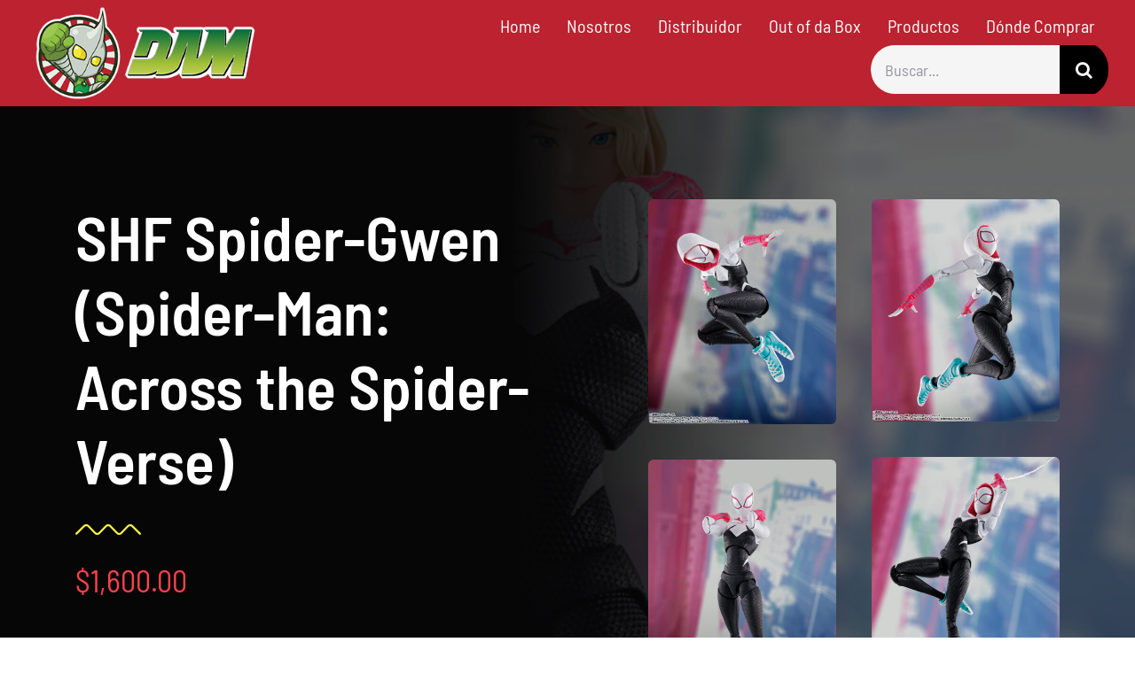

--- FILE ---
content_type: text/html; charset=UTF-8
request_url: https://animexico-online.com/producto/shf-spider-gwen-spider-man-across-the-spider-verse/
body_size: 13963
content:
<!DOCTYPE html><html class="avada-html-layout-wide avada-html-header-position-top avada-is-100-percent-template" lang="es" prefix="og: http://ogp.me/ns# fb: http://ogp.me/ns/fb#"><head><meta http-equiv="X-UA-Compatible" content="IE=edge" /><meta http-equiv="Content-Type" content="text/html; charset=utf-8"/><meta name="viewport" content="width=device-width, initial-scale=1" /><meta name='robots' content='index, follow, max-image-preview:large, max-snippet:-1, max-video-preview:-1' /> <style>img:is([sizes="auto" i], [sizes^="auto," i]) { contain-intrinsic-size: 3000px 1500px }</style> <!-- This site is optimized with the Yoast SEO plugin v26.5 - https://yoast.com/wordpress/plugins/seo/ --><title>SHF Spider-Gwen (Spider-Man: Across the Spider-Verse) - Animéxico</title><link rel="canonical" href="https://animexico-online.com/producto/shf-spider-gwen-spider-man-across-the-spider-verse/" /><meta property="og:locale" content="es_ES" /><meta property="og:type" content="article" /><meta property="og:title" content="SHF Spider-Gwen (Spider-Man: Across the Spider-Verse) - Animéxico" /><meta property="og:description" content="JAN CODE: 45-73102-63988-2 Estimado de llegada: Final Junio 2023 Tamaño aprox.: 15 cm" /><meta property="og:url" content="https://animexico-online.com/producto/shf-spider-gwen-spider-man-across-the-spider-verse/" /><meta property="og:site_name" content="Animéxico" /><meta property="article:modified_time" content="2024-03-02T01:04:26+00:00" /><meta property="og:image" content="https://animexico-online.com/wp-content/uploads/2024/03/08_Spider-Verse-Gwen.jpg" /><meta property="og:image:width" content="800" /><meta property="og:image:height" content="1200" /><meta property="og:image:type" content="image/jpeg" /><meta name="twitter:card" content="summary_large_image" /> <script type="application/ld+json" class="yoast-schema-graph">{"@context":"https://schema.org","@graph":[{"@type":"WebPage","@id":"https://animexico-online.com/producto/shf-spider-gwen-spider-man-across-the-spider-verse/","url":"https://animexico-online.com/producto/shf-spider-gwen-spider-man-across-the-spider-verse/","name":"SHF Spider-Gwen (Spider-Man: Across the Spider-Verse) - Animéxico","isPartOf":{"@id":"https://animexico-online.com/#website"},"primaryImageOfPage":{"@id":"https://animexico-online.com/producto/shf-spider-gwen-spider-man-across-the-spider-verse/#primaryimage"},"image":{"@id":"https://animexico-online.com/producto/shf-spider-gwen-spider-man-across-the-spider-verse/#primaryimage"},"thumbnailUrl":"https://animexico-online.com/wp-content/uploads/2024/03/08_Spider-Verse-Gwen.jpg","datePublished":"2024-03-02T00:55:58+00:00","dateModified":"2024-03-02T01:04:26+00:00","breadcrumb":{"@id":"https://animexico-online.com/producto/shf-spider-gwen-spider-man-across-the-spider-verse/#breadcrumb"},"inLanguage":"es","potentialAction":[{"@type":"ReadAction","target":["https://animexico-online.com/producto/shf-spider-gwen-spider-man-across-the-spider-verse/"]}]},{"@type":"ImageObject","inLanguage":"es","@id":"https://animexico-online.com/producto/shf-spider-gwen-spider-man-across-the-spider-verse/#primaryimage","url":"https://animexico-online.com/wp-content/uploads/2024/03/08_Spider-Verse-Gwen.jpg","contentUrl":"https://animexico-online.com/wp-content/uploads/2024/03/08_Spider-Verse-Gwen.jpg","width":800,"height":1200},{"@type":"BreadcrumbList","@id":"https://animexico-online.com/producto/shf-spider-gwen-spider-man-across-the-spider-verse/#breadcrumb","itemListElement":[{"@type":"ListItem","position":1,"name":"Portada","item":"https://animexico-online.com/"},{"@type":"ListItem","position":2,"name":"Nuestros Productos","item":"https://animexico-online.com/shop/"},{"@type":"ListItem","position":3,"name":"SHF Spider-Gwen (Spider-Man: Across the Spider-Verse)"}]},{"@type":"WebSite","@id":"https://animexico-online.com/#website","url":"https://animexico-online.com/","name":"Animéxico","description":"","potentialAction":[{"@type":"SearchAction","target":{"@type":"EntryPoint","urlTemplate":"https://animexico-online.com/?s={search_term_string}"},"query-input":{"@type":"PropertyValueSpecification","valueRequired":true,"valueName":"search_term_string"}}],"inLanguage":"es"}]}</script> <!-- / Yoast SEO plugin. --><link rel='dns-prefetch' href='//www.googletagmanager.com' /><link rel="alternate" type="application/rss+xml" title="Animéxico &raquo; Feed" href="https://animexico-online.com/feed/" /><link rel="alternate" type="application/rss+xml" title="Animéxico &raquo; Feed de los comentarios" href="https://animexico-online.com/comments/feed/" /><link rel="shortcut icon" href="https://animexico-online.com/wp-content/uploads/2024/02/64.jpg" type="image/x-icon" /> <!-- Apple Touch Icon --><link rel="apple-touch-icon" sizes="180x180" href="https://animexico-online.com/wp-content/uploads/2024/02/180.jpg"> <!-- Android Icon --><link rel="icon" sizes="192x192" href="https://animexico-online.com/wp-content/uploads/2024/02/192.jpg"> <!-- MS Edge Icon --><meta name="msapplication-TileImage" content="https://animexico-online.com/wp-content/uploads/2024/02/270.jpg"><meta name="description" content="¡Spider-Gwen, la heroína de &quot;Spider-Man: Across the Spider-Verse&quot;, se une a S.H.Figuarts! Una excelente representación del personaje con numerosos accesorios que permiten un gran número de poses dinámicas. El juego incluye cuatro pares de manos opcionales, dos cabezas opcionales, pieza del cuello opcional, capucha opcional, Tres tipos de telarañas (larga, mediana, corta) y base Tamashii"/><meta property="og:locale" content="es_ES"/><meta property="og:type" content="article"/><meta property="og:site_name" content="Animéxico"/><meta property="og:title" content="SHF Spider-Gwen (Spider-Man: Across the Spider-Verse) - Animéxico"/><meta property="og:description" content="¡Spider-Gwen, la heroína de &quot;Spider-Man: Across the Spider-Verse&quot;, se une a S.H.Figuarts! Una excelente representación del personaje con numerosos accesorios que permiten un gran número de poses dinámicas. El juego incluye cuatro pares de manos opcionales, dos cabezas opcionales, pieza del cuello opcional, capucha opcional, Tres tipos de telarañas (larga, mediana, corta) y base Tamashii"/><meta property="og:url" content="https://animexico-online.com/producto/shf-spider-gwen-spider-man-across-the-spider-verse/"/><meta property="article:modified_time" content="2024-03-02T01:04:26-06:00"/><meta property="og:image" content="https://animexico-online.com/wp-content/uploads/2024/03/08_Spider-Verse-Gwen.jpg"/><meta property="og:image:width" content="800"/><meta property="og:image:height" content="1200"/><meta property="og:image:type" content="image/jpeg"/><link rel='stylesheet' id='photoswipe-css' href='https://animexico-online.com/wp-content/plugins/woocommerce/assets/css/photoswipe/photoswipe.min.css?ver=10.3.6' type='text/css' media='all' /><link rel='stylesheet' id='photoswipe-default-skin-css' href='https://animexico-online.com/wp-content/plugins/woocommerce/assets/css/photoswipe/default-skin/default-skin.min.css?ver=10.3.6' type='text/css' media='all' /> <style id='woocommerce-inline-inline-css' type='text/css'> .woocommerce form .form-row .required { visibility: visible; } </style><link rel='stylesheet' id='brands-styles-css' href='https://animexico-online.com/wp-content/plugins/woocommerce/assets/css/brands-styles.min.css?ver=10.3.6' type='text/css' media='all' /><link rel='stylesheet' id='child-style-css' href='https://animexico-online.com/wp-content/themes/Avada-Child-Theme/style.css?ver=6.8.3' type='text/css' media='all' /><link rel='stylesheet' id='fusion-dynamic-css-css' href='https://animexico-online.com/wp-content/uploads/fusion-styles/9e9366a305c1b00f0f8b9dbd027641ba.min.css?ver=3.13.3' type='text/css' media='all' /> <script type="text/javascript" src="https://animexico-online.com/wp-includes/js/jquery/jquery.min.js?ver=3.7.1" id="jquery-core-js"></script> <script defer type="text/javascript" src="https://animexico-online.com/wp-content/plugins/woocommerce/assets/js/jquery-blockui/jquery.blockUI.min.js?ver=2.7.0-wc.10.3.6" id="wc-jquery-blockui-js" defer="defer" data-wp-strategy="defer"></script> <script type="text/javascript" id="wc-add-to-cart-js-extra"> /* <![CDATA[ */
var wc_add_to_cart_params = {"ajax_url":"\/wp-admin\/admin-ajax.php","wc_ajax_url":"\/?wc-ajax=%%endpoint%%","i18n_view_cart":"Ver carrito","cart_url":"https:\/\/animexico-online.com\/cart\/","is_cart":"","cart_redirect_after_add":"no"};
/* ]]> */ </script> <script defer type="text/javascript" src="https://animexico-online.com/wp-content/plugins/woocommerce/assets/js/frontend/add-to-cart.min.js?ver=10.3.6" id="wc-add-to-cart-js" defer="defer" data-wp-strategy="defer"></script> <script defer type="text/javascript" src="https://animexico-online.com/wp-content/plugins/woocommerce/assets/js/zoom/jquery.zoom.min.js?ver=1.7.21-wc.10.3.6" id="wc-zoom-js" defer="defer" data-wp-strategy="defer"></script> <script defer type="text/javascript" src="https://animexico-online.com/wp-content/plugins/woocommerce/assets/js/flexslider/jquery.flexslider.min.js?ver=2.7.2-wc.10.3.6" id="wc-flexslider-js" defer="defer" data-wp-strategy="defer"></script> <script defer type="text/javascript" src="https://animexico-online.com/wp-content/plugins/woocommerce/assets/js/photoswipe/photoswipe.min.js?ver=4.1.1-wc.10.3.6" id="wc-photoswipe-js" defer="defer" data-wp-strategy="defer"></script> <script defer type="text/javascript" src="https://animexico-online.com/wp-content/plugins/woocommerce/assets/js/photoswipe/photoswipe-ui-default.min.js?ver=4.1.1-wc.10.3.6" id="wc-photoswipe-ui-default-js" defer="defer" data-wp-strategy="defer"></script> <script type="text/javascript" id="wc-single-product-js-extra"> /* <![CDATA[ */
var wc_single_product_params = {"i18n_required_rating_text":"Por favor elige una puntuaci\u00f3n","i18n_rating_options":["1 de 5 estrellas","2 de 5 estrellas","3 de 5 estrellas","4 de 5 estrellas","5 de 5 estrellas"],"i18n_product_gallery_trigger_text":"Ver galer\u00eda de im\u00e1genes a pantalla completa","review_rating_required":"yes","flexslider":{"rtl":false,"animation":"slide","smoothHeight":true,"directionNav":true,"controlNav":"thumbnails","slideshow":false,"animationSpeed":500,"animationLoop":true,"allowOneSlide":false,"prevText":"<i class=\"awb-icon-angle-left\"><\/i>","nextText":"<i class=\"awb-icon-angle-right\"><\/i>"},"zoom_enabled":"1","zoom_options":[],"photoswipe_enabled":"1","photoswipe_options":{"shareEl":false,"closeOnScroll":false,"history":false,"hideAnimationDuration":0,"showAnimationDuration":0},"flexslider_enabled":"1"};
/* ]]> */ </script> <script defer type="text/javascript" src="https://animexico-online.com/wp-content/plugins/woocommerce/assets/js/frontend/single-product.min.js?ver=10.3.6" id="wc-single-product-js" defer="defer" data-wp-strategy="defer"></script> <script defer type="text/javascript" src="https://animexico-online.com/wp-content/plugins/woocommerce/assets/js/js-cookie/js.cookie.min.js?ver=2.1.4-wc.10.3.6" id="wc-js-cookie-js" defer="defer" data-wp-strategy="defer"></script> <script type="text/javascript" id="woocommerce-js-extra"> /* <![CDATA[ */
var woocommerce_params = {"ajax_url":"\/wp-admin\/admin-ajax.php","wc_ajax_url":"\/?wc-ajax=%%endpoint%%","i18n_password_show":"Mostrar contrase\u00f1a","i18n_password_hide":"Ocultar contrase\u00f1a"};
/* ]]> */ </script> <script defer type="text/javascript" src="https://animexico-online.com/wp-content/plugins/woocommerce/assets/js/frontend/woocommerce.min.js?ver=10.3.6" id="woocommerce-js" defer="defer" data-wp-strategy="defer"></script><link rel="https://api.w.org/" href="https://animexico-online.com/wp-json/" /><link rel="alternate" title="JSON" type="application/json" href="https://animexico-online.com/wp-json/wp/v2/product/6530" /><link rel="EditURI" type="application/rsd+xml" title="RSD" href="https://animexico-online.com/xmlrpc.php?rsd" /><meta name="generator" content="WordPress 6.8.3" /><meta name="generator" content="WooCommerce 10.3.6" /><link rel='shortlink' href='https://animexico-online.com/?p=6530' /><link rel="alternate" title="oEmbed (JSON)" type="application/json+oembed" href="https://animexico-online.com/wp-json/oembed/1.0/embed?url=https%3A%2F%2Fanimexico-online.com%2Fproducto%2Fshf-spider-gwen-spider-man-across-the-spider-verse%2F" /><link rel="alternate" title="oEmbed (XML)" type="text/xml+oembed" href="https://animexico-online.com/wp-json/oembed/1.0/embed?url=https%3A%2F%2Fanimexico-online.com%2Fproducto%2Fshf-spider-gwen-spider-man-across-the-spider-verse%2F&#038;format=xml" /><meta name="generator" content="Site Kit by Google 1.167.0" /><style type="text/css" id="css-fb-visibility">@media screen and (max-width: 800px){.fusion-no-small-visibility{display:none !important;}body .sm-text-align-center{text-align:center !important;}body .sm-text-align-left{text-align:left !important;}body .sm-text-align-right{text-align:right !important;}body .sm-flex-align-center{justify-content:center !important;}body .sm-flex-align-flex-start{justify-content:flex-start !important;}body .sm-flex-align-flex-end{justify-content:flex-end !important;}body .sm-mx-auto{margin-left:auto !important;margin-right:auto !important;}body .sm-ml-auto{margin-left:auto !important;}body .sm-mr-auto{margin-right:auto !important;}body .fusion-absolute-position-small{position:absolute;top:auto;width:100%;}.awb-sticky.awb-sticky-small{ position: sticky; top: var(--awb-sticky-offset,0); }}@media screen and (min-width: 801px) and (max-width: 1024px){.fusion-no-medium-visibility{display:none !important;}body .md-text-align-center{text-align:center !important;}body .md-text-align-left{text-align:left !important;}body .md-text-align-right{text-align:right !important;}body .md-flex-align-center{justify-content:center !important;}body .md-flex-align-flex-start{justify-content:flex-start !important;}body .md-flex-align-flex-end{justify-content:flex-end !important;}body .md-mx-auto{margin-left:auto !important;margin-right:auto !important;}body .md-ml-auto{margin-left:auto !important;}body .md-mr-auto{margin-right:auto !important;}body .fusion-absolute-position-medium{position:absolute;top:auto;width:100%;}.awb-sticky.awb-sticky-medium{ position: sticky; top: var(--awb-sticky-offset,0); }}@media screen and (min-width: 1025px){.fusion-no-large-visibility{display:none !important;}body .lg-text-align-center{text-align:center !important;}body .lg-text-align-left{text-align:left !important;}body .lg-text-align-right{text-align:right !important;}body .lg-flex-align-center{justify-content:center !important;}body .lg-flex-align-flex-start{justify-content:flex-start !important;}body .lg-flex-align-flex-end{justify-content:flex-end !important;}body .lg-mx-auto{margin-left:auto !important;margin-right:auto !important;}body .lg-ml-auto{margin-left:auto !important;}body .lg-mr-auto{margin-right:auto !important;}body .fusion-absolute-position-large{position:absolute;top:auto;width:100%;}.awb-sticky.awb-sticky-large{ position: sticky; top: var(--awb-sticky-offset,0); }}</style> <noscript><style>.woocommerce-product-gallery{ opacity: 1 !important; }</style></noscript><meta name="generator" content="Powered by Slider Revolution 6.6.20 - responsive, Mobile-Friendly Slider Plugin for WordPress with comfortable drag and drop interface." /> <script>function setREVStartSize(e){
 //window.requestAnimationFrame(function() {
 window.RSIW = window.RSIW===undefined ? window.innerWidth : window.RSIW;
 window.RSIH = window.RSIH===undefined ? window.innerHeight : window.RSIH;
 try {
 var pw = document.getElementById(e.c).parentNode.offsetWidth,
 newh;
 pw = pw===0 || isNaN(pw) || (e.l=="fullwidth" || e.layout=="fullwidth") ? window.RSIW : pw;
 e.tabw = e.tabw===undefined ? 0 : parseInt(e.tabw);
 e.thumbw = e.thumbw===undefined ? 0 : parseInt(e.thumbw);
 e.tabh = e.tabh===undefined ? 0 : parseInt(e.tabh);
 e.thumbh = e.thumbh===undefined ? 0 : parseInt(e.thumbh);
 e.tabhide = e.tabhide===undefined ? 0 : parseInt(e.tabhide);
 e.thumbhide = e.thumbhide===undefined ? 0 : parseInt(e.thumbhide);
 e.mh = e.mh===undefined || e.mh=="" || e.mh==="auto" ? 0 : parseInt(e.mh,0);
 if(e.layout==="fullscreen" || e.l==="fullscreen")
 newh = Math.max(e.mh,window.RSIH);
 else{
 e.gw = Array.isArray(e.gw) ? e.gw : [e.gw];
 for (var i in e.rl) if (e.gw[i]===undefined || e.gw[i]===0) e.gw[i] = e.gw[i-1];
 e.gh = e.el===undefined || e.el==="" || (Array.isArray(e.el) && e.el.length==0)? e.gh : e.el;
 e.gh = Array.isArray(e.gh) ? e.gh : [e.gh];
 for (var i in e.rl) if (e.gh[i]===undefined || e.gh[i]===0) e.gh[i] = e.gh[i-1]; 
 var nl = new Array(e.rl.length),
 ix = 0,
 sl;
 e.tabw = e.tabhide>=pw ? 0 : e.tabw;
 e.thumbw = e.thumbhide>=pw ? 0 : e.thumbw;
 e.tabh = e.tabhide>=pw ? 0 : e.tabh;
 e.thumbh = e.thumbhide>=pw ? 0 : e.thumbh;
 for (var i in e.rl) nl[i] = e.rl[i]<window.RSIW ? 0 : e.rl[i];
 sl = nl[0];
 for (var i in nl) if (sl>nl[i] && nl[i]>0) { sl = nl[i]; ix=i;}
 var m = pw>(e.gw[ix]+e.tabw+e.thumbw) ? 1 : (pw-(e.tabw+e.thumbw)) / (e.gw[ix]);
 newh =  (e.gh[ix] * m) + (e.tabh + e.thumbh);
 }
 var el = document.getElementById(e.c);
 if (el!==null && el) el.style.height = newh+"px";
 el = document.getElementById(e.c+"_wrapper");
 if (el!==null && el) {
 el.style.height = newh+"px";
 el.style.display = "block";
 }
 } catch(e){
 console.log("Failure at Presize of Slider:" + e)
 }
 //});
 };</script> <style type="text/css" id="wp-custom-css"> .nf-form-content label {
 font-size: 18px;
 line-height: 20px;
 color: #949494 !important;
 font-weight: 500 !important;
}
.nf-form-content .list-select-wrap .nf-field-element>div, .nf-form-content input:not([type=button]), .nf-form-content textarea {
 background: #f7f7f7;
 border: unset !important;
 border-radius: 25px !important;
 box-shadow: none;
 color: #949494;
 transition: all .5s;
} </style> <script type="text/javascript"> var doc = document.documentElement;
 doc.setAttribute( 'data-useragent', navigator.userAgent ); </script></head><body class="wp-singular product-template-default single single-product postid-6530 wp-theme-Avada wp-child-theme-Avada-Child-Theme theme-Avada woocommerce woocommerce-page woocommerce-no-js fusion-image-hovers fusion-pagination-sizing fusion-button_type-flat fusion-button_span-no fusion-button_gradient-linear avada-image-rollover-circle-no avada-image-rollover-yes avada-image-rollover-direction-fade fusion-body ltr no-tablet-sticky-header no-mobile-sticky-header no-mobile-slidingbar no-mobile-totop fusion-disable-outline fusion-sub-menu-slide mobile-logo-pos-left layout-wide-mode avada-has-boxed-modal-shadow- layout-scroll-offset-full avada-has-zero-margin-offset-top fusion-top-header menu-text-align-center fusion-woo-product-design-clean fusion-woo-shop-page-columns-3 fusion-woo-related-columns-4 fusion-woo-archive-page-columns-3 avada-has-woo-gallery-disabled woo-outofstock-badge-top_bar mobile-menu-design-modern fusion-show-pagination-text fusion-header-layout-v1 avada-responsive avada-footer-fx-none avada-menu-highlight-style-textcolor fusion-search-form-classic fusion-main-menu-search-dropdown fusion-avatar-circle avada-sticky-shrinkage avada-dropdown-styles avada-blog-layout-large avada-blog-archive-layout-grid avada-header-shadow-no avada-menu-icon-position-left avada-has-megamenu-shadow avada-has-main-nav-search-icon avada-has-breadcrumb-mobile-hidden avada-has-titlebar-hide avada-has-transparent-timeline_color avada-has-pagination-width_height avada-flyout-menu-direction-fade avada-ec-views-v1" data-awb-post-id="6530"> <a class="skip-link screen-reader-text" href="#content">Saltar al contenido</a><div id="boxed-wrapper"><div id="wrapper" class="fusion-wrapper"><div id="home" style="position:relative;top:-1px;"></div><div class="fusion-tb-header"><div class="fusion-fullwidth fullwidth-box fusion-builder-row-1 fusion-flex-container nonhundred-percent-fullwidth non-hundred-percent-height-scrolling fusion-custom-z-index" style="--link_color: var(--awb-color4);--awb-border-radius-top-left:0px;--awb-border-radius-top-right:0px;--awb-border-radius-bottom-right:0px;--awb-border-radius-bottom-left:0px;--awb-z-index:152;--awb-padding-top:0px;--awb-padding-right:30px;--awb-padding-bottom:0px;--awb-padding-left:30px;--awb-padding-top-medium:20px;--awb-padding-bottom-medium:20px;--awb-padding-top-small:20px;--awb-padding-bottom-small:20px;--awb-background-color:#bc2230;--awb-flex-wrap:wrap;" ><div class="fusion-builder-row fusion-row fusion-flex-align-items-stretch fusion-flex-content-wrap" style="max-width:1378px;margin-left: calc(-4% / 2 );margin-right: calc(-4% / 2 );"><div class="fusion-layout-column fusion_builder_column fusion-builder-column-0 fusion_builder_column_1_4 1_4 fusion-flex-column" style="--awb-bg-color:#bc2230;--awb-bg-color-hover:#bc2230;--awb-bg-size:cover;--awb-width-large:25%;--awb-margin-top-large:0px;--awb-spacing-right-large:7.68%;--awb-margin-bottom-large:0px;--awb-spacing-left-large:7.68%;--awb-width-medium:75%;--awb-order-medium:0;--awb-spacing-right-medium:2.56%;--awb-spacing-left-medium:2.56%;--awb-width-small:66.666666666667%;--awb-order-small:0;--awb-spacing-right-small:2.88%;--awb-spacing-left-small:2.88%;"><div class="fusion-column-wrapper fusion-column-has-shadow fusion-flex-justify-content-center fusion-content-layout-column"><div class="fusion-image-element " style="--awb-caption-title-font-family:var(--h2_typography-font-family);--awb-caption-title-font-weight:var(--h2_typography-font-weight);--awb-caption-title-font-style:var(--h2_typography-font-style);--awb-caption-title-size:var(--h2_typography-font-size);--awb-caption-title-transform:var(--h2_typography-text-transform);--awb-caption-title-line-height:var(--h2_typography-line-height);--awb-caption-title-letter-spacing:var(--h2_typography-letter-spacing);"><span class=" fusion-imageframe imageframe-none imageframe-1 hover-type-none"><a class="fusion-no-lightbox" href="https://animexico-online.com/" target="_self" aria-label="logo-grande"><img decoding="async" width="300" height="134" src="https://animexico-online.com/wp-content/uploads/2024/01/logo-grande-300x134.png" alt class="img-responsive wp-image-3116 disable-lazyload" srcset="https://animexico-online.com/wp-content/uploads/2024/01/logo-grande-200x89.png 200w, https://animexico-online.com/wp-content/uploads/2024/01/logo-grande.png 350w" sizes="(max-width: 1024px) 100vw, (max-width: 800px) 100vw, 300px" /></a></span></div></div></div><div class="fusion-layout-column fusion_builder_column fusion-builder-column-1 fusion_builder_column_3_4 3_4 fusion-flex-column" style="--awb-bg-color:#bc2230;--awb-bg-color-hover:#bc2230;--awb-bg-size:cover;--awb-width-large:75%;--awb-margin-top-large:0px;--awb-spacing-right-large:2.56%;--awb-margin-bottom-large:0px;--awb-spacing-left-large:2.56%;--awb-width-medium:25%;--awb-order-medium:0;--awb-spacing-right-medium:7.68%;--awb-spacing-left-medium:7.68%;--awb-width-small:33.333333333333%;--awb-order-small:0;--awb-spacing-right-small:5.76%;--awb-spacing-left-small:5.76%;"><div class="fusion-column-wrapper fusion-column-has-shadow fusion-flex-justify-content-center fusion-content-layout-column"><nav class="awb-menu awb-menu_row awb-menu_em-hover mobile-mode-collapse-to-button awb-menu_icons-left awb-menu_dc-yes mobile-trigger-fullwidth-off awb-menu_mobile-toggle awb-menu_indent-left mobile-size-full-absolute loading mega-menu-loading awb-menu_desktop awb-menu_dropdown awb-menu_expand-right awb-menu_transition-opacity" style="--awb-font-size:20px;--awb-transition-time:500;--awb-text-transform:none;--awb-min-height:100px;--awb-gap:30px;--awb-justify-content:flex-end;--awb-color:var(--awb-color1);--awb-active-color:var(--awb-color1);--awb-submenu-color:var(--awb-color1);--awb-submenu-bg:var(--awb-color8);--awb-submenu-sep-color:rgba(0,0,0,0);--awb-submenu-border-radius-top-left:0px;--awb-submenu-border-radius-top-right:0px;--awb-submenu-border-radius-bottom-right:6px;--awb-submenu-border-radius-bottom-left:6px;--awb-submenu-active-bg:var(--awb-color5);--awb-submenu-active-color:var(--awb-color1);--awb-submenu-font-size:13px;--awb-submenu-text-transform:none;--awb-icons-color:var(--awb-color1);--awb-icons-hover-color:var(--awb-color1);--awb-main-justify-content:flex-start;--awb-mobile-nav-button-align-hor:flex-end;--awb-mobile-bg:hsla(var(--awb-color7-h),var(--awb-color7-s),calc( var(--awb-color7-l) - 6% ),var(--awb-color7-a));--awb-mobile-color:var(--awb-color1);--awb-mobile-nav-items-height:55;--awb-mobile-active-bg:var(--awb-color5);--awb-mobile-active-color:var(--awb-color1);--awb-mobile-trigger-font-size:25px;--awb-mobile-trigger-color:var(--awb-color8);--awb-mobile-nav-trigger-bottom-margin:20px;--awb-mobile-sep-color:hsla(var(--awb-color1-h),var(--awb-color1-s),var(--awb-color1-l),calc( var(--awb-color1-a) - 92% ));--awb-mobile-justify:flex-start;--awb-mobile-caret-left:auto;--awb-mobile-caret-right:0;--awb-box-shadow:0px 3px 10px 0px hsla(var(--awb-color7-h),var(--awb-color7-s),calc( var(--awb-color7-l) - 20% ),calc( var(--awb-color7-a) - 97% ));;--awb-fusion-font-family-typography:inherit;--awb-fusion-font-style-typography:normal;--awb-fusion-font-weight-typography:400;--awb-fusion-font-family-submenu-typography:inherit;--awb-fusion-font-style-submenu-typography:normal;--awb-fusion-font-weight-submenu-typography:400;--awb-fusion-font-family-mobile-typography:inherit;--awb-fusion-font-style-mobile-typography:normal;--awb-fusion-font-weight-mobile-typography:400;" aria-label="Fitness Main Menu" data-breakpoint="1024" data-count="0" data-transition-type="fade" data-transition-time="500" data-expand="right"><button type="button" class="awb-menu__m-toggle awb-menu__m-toggle_no-text" aria-expanded="false" aria-controls="menu-fitness-main-menu"><span class="awb-menu__m-toggle-inner"><span class="collapsed-nav-text"><span class="screen-reader-text">Toggle Navigation</span></span><span class="awb-menu__m-collapse-icon awb-menu__m-collapse-icon_no-text"><span class="awb-menu__m-collapse-icon-open awb-menu__m-collapse-icon-open_no-text fitness-menu"></span><span class="awb-menu__m-collapse-icon-close awb-menu__m-collapse-icon-close_no-text fitness-close"></span></span></span></button><ul id="menu-fitness-main-menu" class="fusion-menu awb-menu__main-ul awb-menu__main-ul_row"><li  id="menu-item-21"  class="menu-item menu-item-type-custom menu-item-object-custom menu-item-home menu-item-21 awb-menu__li awb-menu__main-li awb-menu__main-li_regular"  data-item-id="21"><span class="awb-menu__main-background-default awb-menu__main-background-default_fade"></span><span class="awb-menu__main-background-active awb-menu__main-background-active_fade"></span><a  href="https://animexico-online.com" class="awb-menu__main-a awb-menu__main-a_regular"><span class="menu-text">Home</span></a></li><li  id="menu-item-8930"  class="menu-item menu-item-type-post_type menu-item-object-page menu-item-8930 awb-menu__li awb-menu__main-li awb-menu__main-li_regular"  data-item-id="8930"><span class="awb-menu__main-background-default awb-menu__main-background-default_fade"></span><span class="awb-menu__main-background-active awb-menu__main-background-active_fade"></span><a  href="https://animexico-online.com/nosotros/" class="awb-menu__main-a awb-menu__main-a_regular"><span class="menu-text">Nosotros</span></a></li><li  id="menu-item-3360"  class="menu-item menu-item-type-post_type menu-item-object-page menu-item-3360 awb-menu__li awb-menu__main-li awb-menu__main-li_regular"  data-item-id="3360"><span class="awb-menu__main-background-default awb-menu__main-background-default_fade"></span><span class="awb-menu__main-background-active awb-menu__main-background-active_fade"></span><a  href="https://animexico-online.com/ser-distribuidor/" class="awb-menu__main-a awb-menu__main-a_regular"><span class="menu-text">Distribuidor</span></a></li><li  id="menu-item-3101"  class="menu-item menu-item-type-post_type menu-item-object-page menu-item-3101 awb-menu__li awb-menu__main-li awb-menu__main-li_regular"  data-item-id="3101"><span class="awb-menu__main-background-default awb-menu__main-background-default_fade"></span><span class="awb-menu__main-background-active awb-menu__main-background-active_fade"></span><a  href="https://animexico-online.com/out-of-da-box/" class="awb-menu__main-a awb-menu__main-a_regular"><span class="menu-text">Out of da Box</span></a></li><li  id="menu-item-3099"  class="menu-item menu-item-type-post_type menu-item-object-page current_page_parent menu-item-3099 awb-menu__li awb-menu__main-li awb-menu__main-li_regular"  data-item-id="3099"><span class="awb-menu__main-background-default awb-menu__main-background-default_fade"></span><span class="awb-menu__main-background-active awb-menu__main-background-active_fade"></span><a  href="https://animexico-online.com/shop/" class="awb-menu__main-a awb-menu__main-a_regular"><span class="menu-text">Productos</span></a></li><li  id="menu-item-3100"  class="menu-item menu-item-type-post_type menu-item-object-page menu-item-3100 awb-menu__li awb-menu__main-li awb-menu__main-li_regular"  data-item-id="3100"><span class="awb-menu__main-background-default awb-menu__main-background-default_fade"></span><span class="awb-menu__main-background-active awb-menu__main-background-active_fade"></span><a  href="https://animexico-online.com/donde-comprar/" class="awb-menu__main-a awb-menu__main-a_regular"><span class="menu-text">Dónde Comprar</span></a></li><li  id="menu-item-2963"  class="menu-item menu-item-type-custom menu-item-object-custom awb-menu__li_search-inline menu-item-2963 awb-menu__li awb-menu__main-li"  data-item-id="2963"><span class="awb-menu__main-background-default awb-menu__main-background-default_fade"></span><span class="awb-menu__main-background-active awb-menu__main-background-active_fade"></span><div class="awb-menu__search-inline"><form role="search" class="searchform fusion-search-form  fusion-search-form-classic" method="get" action="https://animexico-online.com/"><div class="fusion-search-form-content"><div class="fusion-search-field search-field"> <label><span class="screen-reader-text">Buscar:</span> <input type="search" value="" name="s" class="s" placeholder="Buscar..." required aria-required="true" aria-label="Buscar..."/> </label></div><div class="fusion-search-button search-button"> <input type="submit" class="fusion-search-submit searchsubmit" aria-label="Buscar" value="&#xf002;" /></div></div></form></div></li></ul></nav></div></div></div></div></div><div id="sliders-container" class="fusion-slider-visibility"></div><main id="main" class="clearfix width-100"><div class="fusion-row" style="max-width:100%;"><section id="content" style="width: 100%;"><div id="post-6530" class="post-6530 product type-product status-publish has-post-thumbnail product_cat-tamashii-nations first instock shipping-taxable purchasable product-type-simple"><div class="post-content"><div class="fusion-fullwidth fullwidth-box fusion-builder-row-2 fusion-flex-container fusion-parallax-none nonhundred-percent-fullwidth non-hundred-percent-height-scrolling lazyload" style="--awb-border-radius-top-left:0px;--awb-border-radius-top-right:0px;--awb-border-radius-bottom-right:0px;--awb-border-radius-bottom-left:0px;--awb-background-color:var(--awb-color8);--awb-background-image:linear-gradient(90deg, var(--awb-color8) 45%,hsla(var(--awb-color8-h),var(--awb-color8-s),var(--awb-color8-l),calc( var(--awb-color8-a) - 50% )) 75%);;--awb-background-size:cover;--awb-flex-wrap:wrap;" data-bg="https://animexico-online.com/wp-content/uploads/2024/03/08_Spider-Verse-Gwen.jpg" data-bg-gradient="linear-gradient(90deg, var(--awb-color8) 45%,hsla(var(--awb-color8-h),var(--awb-color8-s),var(--awb-color8-l),calc( var(--awb-color8-a) - 50% )) 75%)" ><div class="fusion-builder-row fusion-row fusion-flex-align-items-flex-start fusion-flex-content-wrap" style="max-width:1378px;margin-left: calc(-4% / 2 );margin-right: calc(-4% / 2 );"><div class="fusion-layout-column fusion_builder_column fusion-builder-column-2 fusion_builder_column_1_2 1_2 fusion-flex-column fusion-animated" style="--awb-bg-size:cover;--awb-width-large:50%;--awb-margin-top-large:0px;--awb-spacing-right-large:3.84%;--awb-margin-bottom-large:0px;--awb-spacing-left-large:3.84%;--awb-width-medium:100%;--awb-spacing-right-medium:1.92%;--awb-spacing-left-medium:1.92%;--awb-width-small:100%;--awb-spacing-right-small:1.92%;--awb-spacing-left-small:1.92%;" data-animationType="fadeInLeft" data-animationDuration="1.0" data-animationOffset="top-into-view"><div class="fusion-column-wrapper fusion-column-has-shadow fusion-flex-justify-content-flex-start fusion-content-layout-column"><div class="fusion-separator fusion-no-large-visibility fusion-full-width-sep" style="align-self: center;margin-left: auto;margin-right: auto;margin-bottom:30px;width:100%;"></div><div class="fusion-woo-notices-tb fusion-woo-notices-tb-1 alignment-text-left show-button-yes" style="--awb-margin-bottom:40px;--awb-font-size:16px;--awb-font-color:var(--awb-color5);--awb-border-radius-top-left:6px;--awb-border-radius-top-right:6px;--awb-border-radius-bottom-right:6px;--awb-border-radius-bottom-left:6px;--awb-border-color:var(--awb-color5);--awb-background-color:hsla(var(--awb-color4-h),var(--awb-color4-s),var(--awb-color4-l),calc( var(--awb-color4-a) - 97% ));--awb-success-border-color:var(--awb-color5);--awb-success-background-color:var(--awb-color5);--awb-success-text-color:var(--awb-color1);--awb-success-link-color:var(--awb-color1);--awb-error-border-color:var(--awb-color4);--awb-error-background-color:hsla(var(--awb-color4-h),var(--awb-color4-s),var(--awb-color4-l),calc( var(--awb-color4-a) - 97% ));--awb-error-text-color:var(--awb-color4);"><div class="woocommerce-notices-wrapper"></div></div><div class="fusion-woo-rating-tb fusion-woo-rating-tb-1" style="--awb-margin-bottom:20px;--awb-icon-size:16px;--awb-count-font-size:17px;--awb-count-color:var(--awb-color1);"></div><div class="fusion-title title fusion-title-1 fusion-sep-none fusion-title-text fusion-title-size-one" style="--awb-text-color:var(--awb-color1);--awb-margin-bottom:0px;--awb-font-size:70px;"><h1 class="fusion-title-heading title-heading-left fusion-responsive-typography-calculated" style="margin:0;font-size:1em;--fontSize:70;line-height:var(--awb-typography1-line-height);">SHF Spider-Gwen (Spider-Man: Across the Spider-Verse)</h1></div><i class="fb-icon-element-1 fb-icon-element fontawesome-icon fitness-separator circle-no fusion-text-flow" style="--awb-iconcolor:var(--awb-color3);--awb-iconcolor-hover:var(--awb-color3);--awb-font-size:74px;--awb-margin-right:37px;"></i><div class="fusion-woo-price-tb fusion-woo-price-tb-1 sale-position-left has-border floated has-badge badge-position-right" style="--awb-price-font-size:34px;--awb-sale-font-size:19px;--awb-stock-font-size:14px;--awb-badge-font-size:15px;--awb-badge-border-size:5px;--awb-sale-color:hsla(var(--awb-color1-h),var(--awb-color1-s),var(--awb-color1-l),calc( var(--awb-color1-a) - 48% ));--awb-stock-color:var(--awb-color1);--awb-badge-text-color:var(--awb-color8);--awb-badge-bg-color:var(--awb-color3);--awb-badge-border-color:var(--awb-color3);--awb-border-radius:20px 20px 20px 20px;--awb-price-font-family:inherit;--awb-price-font-style:normal;--awb-price-font-weight:500;--awb-sale-font-family:inherit;--awb-sale-font-style:normal;--awb-sale-font-weight:400;--awb-stock-font-family:inherit;--awb-stock-font-style:normal;--awb-stock-font-weight:400;--awb-badge-font-family:inherit;--awb-badge-font-style:normal;--awb-badge-font-weight:400;"><p class="price"><span class="woocommerce-Price-amount amount"><bdi><span class="woocommerce-Price-currencySymbol">&#36;</span>1,600.00</bdi></span></p></div><div class="fusion-separator fusion-no-large-visibility fusion-full-width-sep" style="align-self: center;margin-left: auto;margin-right: auto;margin-bottom:30px;width:100%;"></div><div class="fusion-woo-short-description-tb fusion-woo-short-description-tb-1" style="--awb-margin-bottom:20px;--awb-margin-top:40px;--awb-text-color:var(--awb-color1);"><div class="woocommerce-product-details__short-description"><p>JAN CODE: 45-73102-63988-2<br /> Estimado de llegada: Final Junio 2023<br /> Tamaño aprox.: 15 cm</p></div></div><div class="fusion-content-tb fusion-content-tb-1"><p>¡Spider-Gwen, la heroína de «Spider-Man: Across the Spider-Verse», se une a S.H.Figuarts! Una excelente representación del personaje con numerosos accesorios que permiten un gran número de poses dinámicas. El juego incluye cuatro pares de manos opcionales, dos cabezas opcionales, pieza del cuello opcional, capucha opcional, Tres tipos de telarañas (larga, mediana, corta) y base Tamashii STAGE</p></div></div></div><div class="fusion-layout-column fusion_builder_column fusion-builder-column-3 fusion_builder_column_1_2 1_2 fusion-flex-column fusion-animated" style="--awb-bg-size:cover;--awb-width-large:50%;--awb-margin-top-large:20px;--awb-spacing-right-large:3.84%;--awb-margin-bottom-large:0px;--awb-spacing-left-large:15.744%;--awb-width-medium:100%;--awb-spacing-right-medium:1.92%;--awb-spacing-left-medium:1.92%;--awb-width-small:100%;--awb-spacing-right-small:1.92%;--awb-spacing-left-small:1.92%;" data-animationType="fadeInLeft" data-animationDuration="1.0" data-animationOffset="top-into-view"><div class="fusion-column-wrapper fusion-column-has-shadow fusion-flex-justify-content-flex-start fusion-content-layout-column"><div class="fusion-separator fusion-no-large-visibility fusion-full-width-sep" style="align-self: center;margin-left: auto;margin-right: auto;margin-bottom:30px;width:100%;"></div><div class="fusion-separator fusion-no-large-visibility fusion-full-width-sep" style="align-self: center;margin-left: auto;margin-right: auto;margin-bottom:30px;width:100%;"></div><div class="awb-gallery-wrapper awb-gallery-wrapper-1 button-span-no" data-limit="10" data-page="1"><div style="margin:-20px;--awb-bordersize:0px;--awb-border-radius:6px;" class="fusion-gallery fusion-gallery-container fusion-grid-2 fusion-columns-total-8 fusion-gallery-layout-grid fusion-gallery-1"><div style="padding:20px;" class="fusion-grid-column fusion-gallery-column fusion-gallery-column-2 hover-type-none"><div class="fusion-gallery-image"><a href="https://animexico-online.com/wp-content/uploads/2024/03/02_Spider-Verse-Gwen.jpg" rel="noreferrer" data-rel="iLightbox[gallery_image_1]" class="fusion-lightbox" target="_self"><img fetchpriority="high" decoding="async" src="https://animexico-online.com/wp-content/uploads/2024/03/02_Spider-Verse-Gwen.jpg" data-orig-src="https://animexico-online.com/wp-content/uploads/2024/03/02_Spider-Verse-Gwen.jpg" width="1000" height="1200" alt="" title="02_Spider-Verse-Gwen.jpg" aria-label="02_Spider-Verse-Gwen.jpg" class="lazyload img-responsive wp-image-6669" srcset="data:image/svg+xml,%3Csvg%20xmlns%3D%27http%3A%2F%2Fwww.w3.org%2F2000%2Fsvg%27%20width%3D%271000%27%20height%3D%271200%27%20viewBox%3D%270%200%201000%201200%27%3E%3Crect%20width%3D%271000%27%20height%3D%271200%27%20fill-opacity%3D%220%22%2F%3E%3C%2Fsvg%3E" data-srcset="https://animexico-online.com/wp-content/uploads/2024/03/02_Spider-Verse-Gwen-200x240.jpg 200w, https://animexico-online.com/wp-content/uploads/2024/03/02_Spider-Verse-Gwen-400x480.jpg 400w, https://animexico-online.com/wp-content/uploads/2024/03/02_Spider-Verse-Gwen-600x720.jpg 600w, https://animexico-online.com/wp-content/uploads/2024/03/02_Spider-Verse-Gwen-800x960.jpg 800w, https://animexico-online.com/wp-content/uploads/2024/03/02_Spider-Verse-Gwen.jpg 1000w" data-sizes="auto" data-orig-sizes="(min-width: 2200px) 100vw, (min-width: 742px) 653px, (min-width: 640px) 742px, " /></a></div></div><div style="padding:20px;" class="fusion-grid-column fusion-gallery-column fusion-gallery-column-2 hover-type-none"><div class="fusion-gallery-image"><a href="https://animexico-online.com/wp-content/uploads/2024/03/03_Spider-Verse-Gwen.jpg" rel="noreferrer" data-rel="iLightbox[gallery_image_1]" class="fusion-lightbox" target="_self"><img decoding="async" src="https://animexico-online.com/wp-content/uploads/2024/03/03_Spider-Verse-Gwen.jpg" data-orig-src="https://animexico-online.com/wp-content/uploads/2024/03/03_Spider-Verse-Gwen.jpg" width="1012" height="1200" alt="" title="03_Spider-Verse-Gwen.jpg" aria-label="03_Spider-Verse-Gwen.jpg" class="lazyload img-responsive wp-image-6670" srcset="data:image/svg+xml,%3Csvg%20xmlns%3D%27http%3A%2F%2Fwww.w3.org%2F2000%2Fsvg%27%20width%3D%271012%27%20height%3D%271200%27%20viewBox%3D%270%200%201012%201200%27%3E%3Crect%20width%3D%271012%27%20height%3D%271200%27%20fill-opacity%3D%220%22%2F%3E%3C%2Fsvg%3E" data-srcset="https://animexico-online.com/wp-content/uploads/2024/03/03_Spider-Verse-Gwen-200x237.jpg 200w, https://animexico-online.com/wp-content/uploads/2024/03/03_Spider-Verse-Gwen-400x474.jpg 400w, https://animexico-online.com/wp-content/uploads/2024/03/03_Spider-Verse-Gwen-600x711.jpg 600w, https://animexico-online.com/wp-content/uploads/2024/03/03_Spider-Verse-Gwen-800x949.jpg 800w, https://animexico-online.com/wp-content/uploads/2024/03/03_Spider-Verse-Gwen.jpg 1012w" data-sizes="auto" data-orig-sizes="(min-width: 2200px) 100vw, (min-width: 742px) 653px, (min-width: 640px) 742px, " /></a></div></div><div class="clearfix"></div><div style="padding:20px;" class="fusion-grid-column fusion-gallery-column fusion-gallery-column-2 hover-type-none"><div class="fusion-gallery-image"><a href="https://animexico-online.com/wp-content/uploads/2024/03/04_Spider-Verse-Gwen.jpg" rel="noreferrer" data-rel="iLightbox[gallery_image_1]" class="fusion-lightbox" target="_self"><img decoding="async" src="https://animexico-online.com/wp-content/uploads/2024/03/04_Spider-Verse-Gwen.jpg" data-orig-src="https://animexico-online.com/wp-content/uploads/2024/03/04_Spider-Verse-Gwen.jpg" width="765" height="1200" alt="" title="04_Spider-Verse-Gwen.jpg" aria-label="04_Spider-Verse-Gwen.jpg" class="lazyload img-responsive wp-image-6671" srcset="data:image/svg+xml,%3Csvg%20xmlns%3D%27http%3A%2F%2Fwww.w3.org%2F2000%2Fsvg%27%20width%3D%27765%27%20height%3D%271200%27%20viewBox%3D%270%200%20765%201200%27%3E%3Crect%20width%3D%27765%27%20height%3D%271200%27%20fill-opacity%3D%220%22%2F%3E%3C%2Fsvg%3E" data-srcset="https://animexico-online.com/wp-content/uploads/2024/03/04_Spider-Verse-Gwen-200x314.jpg 200w, https://animexico-online.com/wp-content/uploads/2024/03/04_Spider-Verse-Gwen-400x627.jpg 400w, https://animexico-online.com/wp-content/uploads/2024/03/04_Spider-Verse-Gwen-600x941.jpg 600w, https://animexico-online.com/wp-content/uploads/2024/03/04_Spider-Verse-Gwen.jpg 765w" data-sizes="auto" data-orig-sizes="(min-width: 2200px) 100vw, (min-width: 742px) 653px, (min-width: 640px) 742px, " /></a></div></div><div style="padding:20px;" class="fusion-grid-column fusion-gallery-column fusion-gallery-column-2 hover-type-none"><div class="fusion-gallery-image"><a href="https://animexico-online.com/wp-content/uploads/2024/03/05_Spider-Verse-Gwen.jpg" rel="noreferrer" data-rel="iLightbox[gallery_image_1]" class="fusion-lightbox" target="_self"><img decoding="async" src="https://animexico-online.com/wp-content/uploads/2024/03/05_Spider-Verse-Gwen.jpg" data-orig-src="https://animexico-online.com/wp-content/uploads/2024/03/05_Spider-Verse-Gwen.jpg" width="800" height="1200" alt="" title="05_Spider-Verse-Gwen.jpg" aria-label="05_Spider-Verse-Gwen.jpg" class="lazyload img-responsive wp-image-6672" srcset="data:image/svg+xml,%3Csvg%20xmlns%3D%27http%3A%2F%2Fwww.w3.org%2F2000%2Fsvg%27%20width%3D%27800%27%20height%3D%271200%27%20viewBox%3D%270%200%20800%201200%27%3E%3Crect%20width%3D%27800%27%20height%3D%271200%27%20fill-opacity%3D%220%22%2F%3E%3C%2Fsvg%3E" data-srcset="https://animexico-online.com/wp-content/uploads/2024/03/05_Spider-Verse-Gwen-200x300.jpg 200w, https://animexico-online.com/wp-content/uploads/2024/03/05_Spider-Verse-Gwen-400x600.jpg 400w, https://animexico-online.com/wp-content/uploads/2024/03/05_Spider-Verse-Gwen-600x900.jpg 600w, https://animexico-online.com/wp-content/uploads/2024/03/05_Spider-Verse-Gwen.jpg 800w" data-sizes="auto" data-orig-sizes="(min-width: 2200px) 100vw, (min-width: 742px) 653px, (min-width: 640px) 742px, " /></a></div></div><div class="clearfix"></div><div style="padding:20px;" class="fusion-grid-column fusion-gallery-column fusion-gallery-column-2 hover-type-none"><div class="fusion-gallery-image"><a href="https://animexico-online.com/wp-content/uploads/2024/03/06_Spider-Verse-Gwen.jpg" rel="noreferrer" data-rel="iLightbox[gallery_image_1]" class="fusion-lightbox" target="_self"><img decoding="async" src="https://animexico-online.com/wp-content/uploads/2024/03/06_Spider-Verse-Gwen.jpg" data-orig-src="https://animexico-online.com/wp-content/uploads/2024/03/06_Spider-Verse-Gwen.jpg" width="1200" height="1143" alt="" title="06_Spider-Verse-Gwen.jpg" aria-label="06_Spider-Verse-Gwen.jpg" class="lazyload img-responsive wp-image-6673" srcset="data:image/svg+xml,%3Csvg%20xmlns%3D%27http%3A%2F%2Fwww.w3.org%2F2000%2Fsvg%27%20width%3D%271200%27%20height%3D%271143%27%20viewBox%3D%270%200%201200%201143%27%3E%3Crect%20width%3D%271200%27%20height%3D%271143%27%20fill-opacity%3D%220%22%2F%3E%3C%2Fsvg%3E" data-srcset="https://animexico-online.com/wp-content/uploads/2024/03/06_Spider-Verse-Gwen-200x191.jpg 200w, https://animexico-online.com/wp-content/uploads/2024/03/06_Spider-Verse-Gwen-400x381.jpg 400w, https://animexico-online.com/wp-content/uploads/2024/03/06_Spider-Verse-Gwen-600x572.jpg 600w, https://animexico-online.com/wp-content/uploads/2024/03/06_Spider-Verse-Gwen-800x762.jpg 800w, https://animexico-online.com/wp-content/uploads/2024/03/06_Spider-Verse-Gwen.jpg 1200w" data-sizes="auto" data-orig-sizes="(min-width: 2200px) 100vw, (min-width: 742px) 653px, (min-width: 640px) 742px, " /></a></div></div><div style="padding:20px;" class="fusion-grid-column fusion-gallery-column fusion-gallery-column-2 hover-type-none"><div class="fusion-gallery-image"><a href="https://animexico-online.com/wp-content/uploads/2024/03/07_Spider-Verse-Gwen.jpg" rel="noreferrer" data-rel="iLightbox[gallery_image_1]" class="fusion-lightbox" target="_self"><img decoding="async" src="https://animexico-online.com/wp-content/uploads/2024/03/07_Spider-Verse-Gwen.jpg" data-orig-src="https://animexico-online.com/wp-content/uploads/2024/03/07_Spider-Verse-Gwen.jpg" width="1200" height="1142" alt="" title="07_Spider-Verse-Gwen.jpg" aria-label="07_Spider-Verse-Gwen.jpg" class="lazyload img-responsive wp-image-6674" srcset="data:image/svg+xml,%3Csvg%20xmlns%3D%27http%3A%2F%2Fwww.w3.org%2F2000%2Fsvg%27%20width%3D%271200%27%20height%3D%271142%27%20viewBox%3D%270%200%201200%201142%27%3E%3Crect%20width%3D%271200%27%20height%3D%271142%27%20fill-opacity%3D%220%22%2F%3E%3C%2Fsvg%3E" data-srcset="https://animexico-online.com/wp-content/uploads/2024/03/07_Spider-Verse-Gwen-200x190.jpg 200w, https://animexico-online.com/wp-content/uploads/2024/03/07_Spider-Verse-Gwen-400x381.jpg 400w, https://animexico-online.com/wp-content/uploads/2024/03/07_Spider-Verse-Gwen-600x571.jpg 600w, https://animexico-online.com/wp-content/uploads/2024/03/07_Spider-Verse-Gwen-800x761.jpg 800w, https://animexico-online.com/wp-content/uploads/2024/03/07_Spider-Verse-Gwen.jpg 1200w" data-sizes="auto" data-orig-sizes="(min-width: 2200px) 100vw, (min-width: 742px) 653px, (min-width: 640px) 742px, " /></a></div></div><div class="clearfix"></div><div style="padding:20px;" class="fusion-grid-column fusion-gallery-column fusion-gallery-column-2 hover-type-none"><div class="fusion-gallery-image"><a href="https://animexico-online.com/wp-content/uploads/2024/03/09_Spider-Verse-Gwen.jpg" rel="noreferrer" data-rel="iLightbox[gallery_image_1]" class="fusion-lightbox" target="_self"><img decoding="async" src="https://animexico-online.com/wp-content/uploads/2024/03/09_Spider-Verse-Gwen.jpg" data-orig-src="https://animexico-online.com/wp-content/uploads/2024/03/09_Spider-Verse-Gwen.jpg" width="1200" height="1143" alt="" title="09_Spider-Verse-Gwen.jpg" aria-label="09_Spider-Verse-Gwen.jpg" class="lazyload img-responsive wp-image-6675" srcset="data:image/svg+xml,%3Csvg%20xmlns%3D%27http%3A%2F%2Fwww.w3.org%2F2000%2Fsvg%27%20width%3D%271200%27%20height%3D%271143%27%20viewBox%3D%270%200%201200%201143%27%3E%3Crect%20width%3D%271200%27%20height%3D%271143%27%20fill-opacity%3D%220%22%2F%3E%3C%2Fsvg%3E" data-srcset="https://animexico-online.com/wp-content/uploads/2024/03/09_Spider-Verse-Gwen-200x191.jpg 200w, https://animexico-online.com/wp-content/uploads/2024/03/09_Spider-Verse-Gwen-400x381.jpg 400w, https://animexico-online.com/wp-content/uploads/2024/03/09_Spider-Verse-Gwen-600x572.jpg 600w, https://animexico-online.com/wp-content/uploads/2024/03/09_Spider-Verse-Gwen-800x762.jpg 800w, https://animexico-online.com/wp-content/uploads/2024/03/09_Spider-Verse-Gwen.jpg 1200w" data-sizes="auto" data-orig-sizes="(min-width: 2200px) 100vw, (min-width: 742px) 653px, (min-width: 640px) 742px, " /></a></div></div><div style="padding:20px;" class="fusion-grid-column fusion-gallery-column fusion-gallery-column-2 hover-type-none"><div class="fusion-gallery-image"><a href="https://animexico-online.com/wp-content/uploads/2024/03/01_Spider-Verse-Gwen.jpg" rel="noreferrer" data-rel="iLightbox[gallery_image_1]" class="fusion-lightbox" target="_self"><img decoding="async" src="https://animexico-online.com/wp-content/uploads/2024/03/01_Spider-Verse-Gwen.jpg" data-orig-src="https://animexico-online.com/wp-content/uploads/2024/03/01_Spider-Verse-Gwen.jpg" width="876" height="1200" alt="" title="01_Spider-Verse-Gwen.jpg" aria-label="01_Spider-Verse-Gwen.jpg" class="lazyload img-responsive wp-image-6676" srcset="data:image/svg+xml,%3Csvg%20xmlns%3D%27http%3A%2F%2Fwww.w3.org%2F2000%2Fsvg%27%20width%3D%27876%27%20height%3D%271200%27%20viewBox%3D%270%200%20876%201200%27%3E%3Crect%20width%3D%27876%27%20height%3D%271200%27%20fill-opacity%3D%220%22%2F%3E%3C%2Fsvg%3E" data-srcset="https://animexico-online.com/wp-content/uploads/2024/03/01_Spider-Verse-Gwen-200x274.jpg 200w, https://animexico-online.com/wp-content/uploads/2024/03/01_Spider-Verse-Gwen-400x548.jpg 400w, https://animexico-online.com/wp-content/uploads/2024/03/01_Spider-Verse-Gwen-600x822.jpg 600w, https://animexico-online.com/wp-content/uploads/2024/03/01_Spider-Verse-Gwen-800x1096.jpg 800w, https://animexico-online.com/wp-content/uploads/2024/03/01_Spider-Verse-Gwen.jpg 876w" data-sizes="auto" data-orig-sizes="(min-width: 2200px) 100vw, (min-width: 742px) 653px, (min-width: 640px) 742px, " /></a></div></div><div class="clearfix"></div></div></div></div></div></div></div><div class="fusion-fullwidth fullwidth-box fusion-builder-row-3 fusion-flex-container nonhundred-percent-fullwidth non-hundred-percent-height-scrolling" style="--link_color: var(--awb-color6);--awb-border-radius-top-left:0px;--awb-border-radius-top-right:0px;--awb-border-radius-bottom-right:0px;--awb-border-radius-bottom-left:0px;--awb-padding-top:10px;--awb-padding-bottom:10px;--awb-margin-bottom:0px;--awb-background-color:var(--awb-color7);--awb-flex-wrap:wrap;" ><div class="fusion-builder-row fusion-row fusion-flex-align-items-center fusion-flex-content-wrap" style="max-width:1378px;margin-left: calc(-4% / 2 );margin-right: calc(-4% / 2 );"><div class="fusion-layout-column fusion_builder_column fusion-builder-column-4 fusion_builder_column_1_3 1_3 fusion-flex-column" style="--awb-bg-size:cover;--awb-width-large:33.333333333333%;--awb-margin-top-large:0px;--awb-spacing-right-large:5.76%;--awb-margin-bottom-large:0px;--awb-spacing-left-large:5.76%;--awb-width-medium:25%;--awb-order-medium:0;--awb-spacing-right-medium:7.68%;--awb-spacing-left-medium:7.68%;--awb-width-small:33.333333333333%;--awb-order-small:0;--awb-spacing-right-small:5.76%;--awb-spacing-left-small:5.76%;"><div class="fusion-column-wrapper fusion-column-has-shadow fusion-flex-justify-content-flex-start fusion-content-layout-column"><div class="fusion-meta-tb fusion-meta-tb-1 floated" style="--awb-border-bottom:0px;--awb-border-top:0px;--awb-border-left:0px;--awb-border-right:0px;--awb-height:0px;--awb-text-color:#ffffff;"><span class="fusion-tb-categories">Categories: <a href="https://animexico-online.com/categoria-producto/tamashii-nations/" rel="tag">Tamashii Nations</a></span><span class="fusion-meta-tb-sep"></span></div></div></div><div class="fusion-layout-column fusion_builder_column fusion-builder-column-5 fusion_builder_column_2_3 2_3 fusion-flex-column" style="--awb-bg-size:cover;--awb-width-large:66.666666666667%;--awb-margin-top-large:0px;--awb-spacing-right-large:2.88%;--awb-margin-bottom-large:0px;--awb-spacing-left-large:2.88%;--awb-width-medium:75%;--awb-order-medium:0;--awb-spacing-right-medium:2.56%;--awb-spacing-left-medium:2.56%;--awb-width-small:66.666666666667%;--awb-order-small:0;--awb-spacing-right-small:2.88%;--awb-spacing-left-small:2.88%;"><div class="fusion-column-wrapper fusion-column-has-shadow fusion-flex-justify-content-flex-start fusion-content-layout-column"><div class="fusion-sharing-box fusion-sharing-box-1 has-icon-taglines icon-taglines-placement-after" style="background-color:var(--awb-color7);border-color:hsla(var(--awb-color7-h),var(--awb-color7-s),calc( var(--awb-color7-l) + 71% ),var(--awb-color7-a));--awb-margin-top:0px;--awb-wrapper-padding-top:0px;--awb-wrapper-padding-right:0px;--awb-wrapper-padding-bottom:0px;--awb-wrapper-padding-left:0px;--awb-padding-right:20px;--awb-icon-tagline-color:#ffffff;--awb-tagline-text-size:14px;--awb-icon-size:18px;--awb-separator-border-sizes:0px;--awb-layout:row;--awb-alignment-small:space-between;--awb-stacked-align-small:center;" data-title="SHF Spider-Gwen (Spider-Man: Across the Spider-Verse)" data-description="¡Spider-Gwen, la heroína de &quot;Spider-Man: Across the Spider-Verse&quot;, se une a S.H.Figuarts! Una excelente representación del personaje con numerosos accesorios que permiten un gran número de poses dinámicas. El juego incluye cuatro pares de manos opcionales, dos cabezas opcionales, pieza del cuello opcional, capucha opcional, Tres tipos de telarañas (larga, mediana, corta) y base Tamashii" data-link="https://animexico-online.com/producto/shf-spider-gwen-spider-man-across-the-spider-verse/"><div class="fusion-social-networks sharingbox-shortcode-icon-wrapper sharingbox-shortcode-icon-wrapper-1"><span><a href="https://www.facebook.com/sharer.php?u=https%3A%2F%2Fanimexico-online.com%2Fproducto%2Fshf-spider-gwen-spider-man-across-the-spider-verse%2F&amp;t=SHF%20Spider-Gwen%20%28Spider-Man%3A%20Across%20the%20Spider-Verse%29" target="_blank" rel="noreferrer" title="Facebook" aria-label="Facebook" data-placement="top" data-toggle="tooltip" data-title="Facebook"><i class="fusion-social-network-icon fusion-tooltip fusion-facebook awb-icon-facebook" style="color:#3b5998;" aria-hidden="true"></i><div class="fusion-social-network-icon-tagline">Compartir</div></a></span><span><a href="https://x.com/intent/post?text=SHF%20Spider-Gwen%20%28Spider-Man%3A%20Across%20the%20Spider-Verse%29&amp;url=https%3A%2F%2Fanimexico-online.com%2Fproducto%2Fshf-spider-gwen-spider-man-across-the-spider-verse%2F" target="_blank" rel="noopener noreferrer" title="X" aria-label="X" data-placement="top" data-toggle="tooltip" data-title="X"><i class="fusion-social-network-icon fusion-tooltip fusion-twitter awb-icon-twitter" style="color:#000000;" aria-hidden="true"></i><div class="fusion-social-network-icon-tagline"> Twittear</div></a></span><span><a href="mailto:?subject=SHF%20Spider-Gwen%20%28Spider-Man%3A%20Across%20the%20Spider-Verse%29&amp;body=https%3A%2F%2Fanimexico-online.com%2Fproducto%2Fshf-spider-gwen-spider-man-across-the-spider-verse%2F" target="_self" title="Correo electrónico" aria-label="Correo electrónico" data-placement="top" data-toggle="tooltip" data-title="Correo electrónico"><i class="fusion-social-network-icon fusion-tooltip fusion-mail awb-icon-mail" style="color:#000000;" aria-hidden="true"></i><div class="fusion-social-network-icon-tagline"> Enviar por correo</div></a></span></div></div></div></div></div></div></div></div></section></div> <!-- fusion-row --></main> <!-- #main --><div class="fusion-tb-footer fusion-footer"><div class="fusion-footer-widget-area fusion-widget-area"><div class="fusion-fullwidth fullwidth-box fusion-builder-row-4 fusion-flex-container has-pattern-background has-mask-background nonhundred-percent-fullwidth non-hundred-percent-height-scrolling" style="--link_color: var(--awb-color1);--awb-border-radius-top-left:0px;--awb-border-radius-top-right:0px;--awb-border-radius-bottom-right:0px;--awb-border-radius-bottom-left:0px;--awb-padding-top:100px;--awb-padding-bottom:100px;--awb-padding-top-small:100px;--awb-padding-bottom-small:80px;--awb-background-color:var(--awb-color8);--awb-flex-wrap:wrap;" ><div class="fusion-builder-row fusion-row fusion-flex-align-items-flex-start fusion-flex-content-wrap" style="max-width:1378px;margin-left: calc(-4% / 2 );margin-right: calc(-4% / 2 );"><div class="fusion-layout-column fusion_builder_column fusion-builder-column-6 fusion_builder_column_1_4 1_4 fusion-flex-column" style="--awb-bg-size:cover;--awb-width-large:25%;--awb-margin-top-large:0px;--awb-spacing-right-large:7.68%;--awb-margin-bottom-large:0px;--awb-spacing-left-large:7.68%;--awb-width-medium:33.333333333333%;--awb-order-medium:0;--awb-spacing-right-medium:5.76%;--awb-spacing-left-medium:5.76%;--awb-width-small:100%;--awb-order-small:0;--awb-spacing-right-small:1.92%;--awb-margin-bottom-small:60px;--awb-spacing-left-small:1.92%;"><div class="fusion-column-wrapper fusion-column-has-shadow fusion-flex-justify-content-flex-start fusion-content-layout-column"></div></div><div class="fusion-layout-column fusion_builder_column fusion-builder-column-7 fusion_builder_column_1_2 1_2 fusion-flex-column" style="--awb-bg-size:cover;--awb-width-large:50%;--awb-margin-top-large:0px;--awb-spacing-right-large:3.84%;--awb-margin-bottom-large:0px;--awb-spacing-left-large:3.84%;--awb-width-medium:33.333333333333%;--awb-order-medium:0;--awb-spacing-right-medium:5.76%;--awb-spacing-left-medium:5.76%;--awb-width-small:100%;--awb-order-small:0;--awb-spacing-right-small:1.92%;--awb-margin-bottom-small:60px;--awb-spacing-left-small:1.92%;"><div class="fusion-column-wrapper fusion-column-has-shadow fusion-flex-justify-content-flex-start fusion-content-layout-column"><div class="fusion-image-element " style="text-align:center;--awb-margin-bottom:15px;--awb-max-width:550px;--awb-caption-title-font-family:var(--h2_typography-font-family);--awb-caption-title-font-weight:var(--h2_typography-font-weight);--awb-caption-title-font-style:var(--h2_typography-font-style);--awb-caption-title-size:var(--h2_typography-font-size);--awb-caption-title-transform:var(--h2_typography-text-transform);--awb-caption-title-line-height:var(--h2_typography-line-height);--awb-caption-title-letter-spacing:var(--h2_typography-letter-spacing);"><span class=" fusion-imageframe imageframe-none imageframe-2 hover-type-none"><img decoding="async" width="170" height="76" title="logo-peq" src="data:image/svg+xml,%3Csvg%20xmlns%3D%27http%3A%2F%2Fwww.w3.org%2F2000%2Fsvg%27%20width%3D%27170%27%20height%3D%2776%27%20viewBox%3D%270%200%20170%2076%27%3E%3Crect%20width%3D%27170%27%20height%3D%2776%27%20fill-opacity%3D%220%22%2F%3E%3C%2Fsvg%3E" data-orig-src="https://animexico-online.com/wp-content/uploads/2024/01/logo-peq.png" alt class="lazyload img-responsive wp-image-3117"/></span></div><div class="fusion-text fusion-text-1 fusion-text-no-margin" style="--awb-content-alignment:center;--awb-font-size:21px;--awb-text-color:hsla(var(--awb-color1-h),var(--awb-color1-s),var(--awb-color1-l),calc( var(--awb-color1-a) - 22% ));--awb-margin-bottom:50px;"><p>Distribuidor Oficial en México<br /> de la marca Tamashii Nations</p></div><div class="fusion-social-links fusion-social-links-1" style="--awb-margin-top:5px;--awb-margin-right:5px;--awb-margin-bottom:5px;--awb-margin-left:5px;--awb-alignment:center;--awb-box-border-top:0px;--awb-box-border-right:0px;--awb-box-border-bottom:0px;--awb-box-border-left:0px;--awb-icon-colors-hover:var(--awb-color1);--awb-box-colors-hover:rgba(232,232,232,0.8);--awb-box-border-color:var(--awb-color3);--awb-box-border-color-hover:var(--awb-color4);"><div class="fusion-social-networks color-type-custom"><div class="fusion-social-networks-wrapper"><a class="fusion-social-network-icon fusion-tooltip fusion-facebook awb-icon-facebook" style="color:#ff2833;font-size:24px;" data-placement="top" data-title="Facebook" data-toggle="tooltip" title="Facebook" aria-label="facebook" target="_blank" rel="noopener noreferrer" href="https://www.facebook.com/ANIMEXICO.ONLINE"></a><a class="fusion-social-network-icon fusion-tooltip fusion-twitter awb-icon-twitter" style="color:#ff2833;font-size:24px;" data-placement="top" data-title="X" data-toggle="tooltip" title="X" aria-label="twitter" target="_blank" rel="noopener noreferrer" href="https://twitter.com/Online_DAM"></a><a class="fusion-social-network-icon fusion-tooltip fusion-instagram awb-icon-instagram" style="color:#ff2833;font-size:24px;" data-placement="top" data-title="Instagram" data-toggle="tooltip" title="Instagram" aria-label="instagram" target="_blank" rel="noopener noreferrer" href="https://www.instagram.com/tamashii_mexico/"></a><a class="fusion-social-network-icon fusion-tooltip fusion-youtube awb-icon-youtube" style="color:#ff2833;font-size:24px;" data-placement="top" data-title="YouTube" data-toggle="tooltip" title="YouTube" aria-label="youtube" target="_blank" rel="noopener noreferrer" href="https://www.youtube.com/@DISTANIMEXICO"></a></div></div></div></div></div><div class="fusion-layout-column fusion_builder_column fusion-builder-column-8 fusion_builder_column_1_4 1_4 fusion-flex-column" style="--awb-bg-size:cover;--awb-width-large:25%;--awb-margin-top-large:0px;--awb-spacing-right-large:7.68%;--awb-margin-bottom-large:20px;--awb-spacing-left-large:7.68%;--awb-width-medium:33.333333333333%;--awb-order-medium:0;--awb-spacing-right-medium:5.76%;--awb-spacing-left-medium:5.76%;--awb-width-small:100%;--awb-order-small:0;--awb-spacing-right-small:1.92%;--awb-spacing-left-small:1.92%;"><div class="fusion-column-wrapper fusion-column-has-shadow fusion-flex-justify-content-flex-start fusion-content-layout-column"></div></div></div></div><div class="fusion-fullwidth fullwidth-box fusion-builder-row-5 fusion-flex-container has-pattern-background has-mask-background nonhundred-percent-fullwidth non-hundred-percent-height-scrolling" style="--link_color: var(--awb-color1);--awb-border-sizes-top:1px;--awb-border-color:hsla(var(--awb-color2-h),var(--awb-color2-s),var(--awb-color2-l),calc( var(--awb-color2-a) - 85% ));--awb-border-radius-top-left:0px;--awb-border-radius-top-right:0px;--awb-border-radius-bottom-right:0px;--awb-border-radius-bottom-left:0px;--awb-padding-top:30px;--awb-padding-bottom:30px;--awb-background-color:#bc1826;--awb-flex-wrap:wrap;" ><div class="fusion-builder-row fusion-row fusion-flex-align-items-flex-start fusion-flex-content-wrap" style="max-width:1378px;margin-left: calc(-4% / 2 );margin-right: calc(-4% / 2 );"><div class="fusion-layout-column fusion_builder_column fusion-builder-column-9 fusion_builder_column_1_1 1_1 fusion-flex-column" style="--awb-bg-size:cover;--awb-width-large:100%;--awb-margin-top-large:0px;--awb-spacing-right-large:1.92%;--awb-margin-bottom-large:0px;--awb-spacing-left-large:1.92%;--awb-width-medium:100%;--awb-order-medium:0;--awb-spacing-right-medium:1.92%;--awb-spacing-left-medium:1.92%;--awb-width-small:100%;--awb-order-small:0;--awb-spacing-right-small:1.92%;--awb-spacing-left-small:1.92%;"><div class="fusion-column-wrapper fusion-column-has-shadow fusion-flex-justify-content-flex-start fusion-content-layout-column"><div class="fusion-text fusion-text-2" style="--awb-content-alignment:center;--awb-font-size:17px;--awb-text-color:#ffffff;"><p>© Copyright 2024 - 2026 | <a href='https://animexico-online.com/categoria-producto/tamashii/' target='_blank'>Tamashii Nations</a> |   Todos los derechos reservados</p></div></div></div></div></div></div></div></div> <!-- wrapper --></div> <!-- #boxed-wrapper --> <a class="fusion-one-page-text-link fusion-page-load-link" tabindex="-1" href="#" aria-hidden="true">Page load link</a><div class="avada-footer-scripts"> <script type="text/javascript">var fusionNavIsCollapsed=function(e){var t,n;window.innerWidth<=e.getAttribute("data-breakpoint")?(e.classList.add("collapse-enabled"),e.classList.remove("awb-menu_desktop"),e.classList.contains("expanded")||window.dispatchEvent(new CustomEvent("fusion-mobile-menu-collapsed",{detail:{nav:e}})),(n=e.querySelectorAll(".menu-item-has-children.expanded")).length&&n.forEach((function(e){e.querySelector(".awb-menu__open-nav-submenu_mobile").setAttribute("aria-expanded","false")}))):(null!==e.querySelector(".menu-item-has-children.expanded .awb-menu__open-nav-submenu_click")&&e.querySelector(".menu-item-has-children.expanded .awb-menu__open-nav-submenu_click").click(),e.classList.remove("collapse-enabled"),e.classList.add("awb-menu_desktop"),null!==e.querySelector(".awb-menu__main-ul")&&e.querySelector(".awb-menu__main-ul").removeAttribute("style")),e.classList.add("no-wrapper-transition"),clearTimeout(t),t=setTimeout(()=>{e.classList.remove("no-wrapper-transition")},400),e.classList.remove("loading")},fusionRunNavIsCollapsed=function(){var e,t=document.querySelectorAll(".awb-menu");for(e=0;e<t.length;e++)fusionNavIsCollapsed(t[e])};function avadaGetScrollBarWidth(){var e,t,n,l=document.createElement("p");return l.style.width="100%",l.style.height="200px",(e=document.createElement("div")).style.position="absolute",e.style.top="0px",e.style.left="0px",e.style.visibility="hidden",e.style.width="200px",e.style.height="150px",e.style.overflow="hidden",e.appendChild(l),document.body.appendChild(e),t=l.offsetWidth,e.style.overflow="scroll",t==(n=l.offsetWidth)&&(n=e.clientWidth),document.body.removeChild(e),jQuery("html").hasClass("awb-scroll")&&10<t-n?10:t-n}fusionRunNavIsCollapsed(),window.addEventListener("fusion-resize-horizontal",fusionRunNavIsCollapsed);</script> <script> window.RS_MODULES = window.RS_MODULES || {};
 window.RS_MODULES.modules = window.RS_MODULES.modules || {};
 window.RS_MODULES.waiting = window.RS_MODULES.waiting || [];
 window.RS_MODULES.defered = true;
 window.RS_MODULES.moduleWaiting = window.RS_MODULES.moduleWaiting || {};
 window.RS_MODULES.type = 'compiled'; </script> <script type="speculationrules"> {"prefetch":[{"source":"document","where":{"and":[{"href_matches":"\/*"},{"not":{"href_matches":["\/wp-*.php","\/wp-admin\/*","\/wp-content\/uploads\/*","\/wp-content\/*","\/wp-content\/plugins\/*","\/wp-content\/themes\/Avada-Child-Theme\/*","\/wp-content\/themes\/Avada\/*","\/*\\?(.+)"]}},{"not":{"selector_matches":"a[rel~=\"nofollow\"]"}},{"not":{"selector_matches":".no-prefetch, .no-prefetch a"}}]},"eagerness":"conservative"}]} </script> <script type="application/ld+json">{"@context":"https:\/\/schema.org\/","@type":"Product","@id":"https:\/\/animexico-online.com\/producto\/shf-spider-gwen-spider-man-across-the-spider-verse\/#product","name":"SHF Spider-Gwen (Spider-Man: Across the Spider-Verse)","url":"https:\/\/animexico-online.com\/producto\/shf-spider-gwen-spider-man-across-the-spider-verse\/","description":"JAN CODE: 45-73102-63988-2\r\nEstimado de llegada: Final Junio 2023\r\nTama\u00f1o aprox.: 15 cm","image":"https:\/\/animexico-online.com\/wp-content\/uploads\/2024\/03\/08_Spider-Verse-Gwen.jpg","sku":6530,"offers":[{"@type":"Offer","priceSpecification":[{"@type":"UnitPriceSpecification","price":"1600.00","priceCurrency":"MXN","valueAddedTaxIncluded":false,"validThrough":"2027-12-31"}],"priceValidUntil":"2027-12-31","availability":"https:\/\/schema.org\/InStock","url":"https:\/\/animexico-online.com\/producto\/shf-spider-gwen-spider-man-across-the-spider-verse\/","seller":{"@type":"Organization","name":"Anim\u00e9xico","url":"https:\/\/animexico-online.com"}}]}</script><div id="photoswipe-fullscreen-dialog" class="pswp" tabindex="-1" role="dialog" aria-modal="true" aria-hidden="true" aria-label="Imagen en pantalla completa"><div class="pswp__bg"></div><div class="pswp__scroll-wrap"><div class="pswp__container"><div class="pswp__item"></div><div class="pswp__item"></div><div class="pswp__item"></div></div><div class="pswp__ui pswp__ui--hidden"><div class="pswp__top-bar"><div class="pswp__counter"></div> <button class="pswp__button pswp__button--zoom" aria-label="Ampliar/Reducir"></button> <button class="pswp__button pswp__button--fs" aria-label="Cambiar a pantalla completa"></button> <button class="pswp__button pswp__button--share" aria-label="Compartir"></button> <button class="pswp__button pswp__button--close" aria-label="Cerrar (Esc)"></button><div class="pswp__preloader"><div class="pswp__preloader__icn"><div class="pswp__preloader__cut"><div class="pswp__preloader__donut"></div></div></div></div></div><div class="pswp__share-modal pswp__share-modal--hidden pswp__single-tap"><div class="pswp__share-tooltip"></div></div> <button class="pswp__button pswp__button--arrow--left" aria-label="Anterior (flecha izquierda)"></button> <button class="pswp__button pswp__button--arrow--right" aria-label="Siguiente (flecha derecha)"></button><div class="pswp__caption"><div class="pswp__caption__center"></div></div></div></div></div> <script type='text/javascript'> (function () {
 var c = document.body.className;
 c = c.replace(/woocommerce-no-js/, 'woocommerce-js');
 document.body.className = c;
 })(); </script><link rel='stylesheet' id='rs-plugin-settings-css' href='https://animexico-online.com/wp-content/plugins/revslider/public/assets/css/rs6.css?ver=6.6.20' type='text/css' media='all' /> <style id='rs-plugin-settings-inline-css' type='text/css'> #rs-demo-id {} </style> <script defer type="text/javascript" src="https://animexico-online.com/wp-content/plugins/revslider/public/assets/js/rbtools.min.js?ver=6.6.20" defer async id="tp-tools-js"></script> <script defer type="text/javascript" src="https://animexico-online.com/wp-content/plugins/revslider/public/assets/js/rs6.min.js?ver=6.6.20" defer async id="revmin-js"></script> <script defer type="text/javascript" src="https://animexico-online.com/wp-content/plugins/woocommerce/assets/js/sourcebuster/sourcebuster.min.js?ver=10.3.6" id="sourcebuster-js-js"></script> <script type="text/javascript" id="wc-order-attribution-js-extra"> /* <![CDATA[ */
var wc_order_attribution = {"params":{"lifetime":1.0e-5,"session":30,"base64":false,"ajaxurl":"https:\/\/animexico-online.com\/wp-admin\/admin-ajax.php","prefix":"wc_order_attribution_","allowTracking":true},"fields":{"source_type":"current.typ","referrer":"current_add.rf","utm_campaign":"current.cmp","utm_source":"current.src","utm_medium":"current.mdm","utm_content":"current.cnt","utm_id":"current.id","utm_term":"current.trm","utm_source_platform":"current.plt","utm_creative_format":"current.fmt","utm_marketing_tactic":"current.tct","session_entry":"current_add.ep","session_start_time":"current_add.fd","session_pages":"session.pgs","session_count":"udata.vst","user_agent":"udata.uag"}};
/* ]]> */ </script> <script defer type="text/javascript" src="https://animexico-online.com/wp-content/plugins/woocommerce/assets/js/frontend/order-attribution.min.js?ver=10.3.6" id="wc-order-attribution-js"></script> <script type="text/javascript" src="https://animexico-online.com/wp-content/uploads/fusion-scripts/bf02804b8b22c4f4edd594c694e38fa8.min.js?ver=3.13.3" id="fusion-scripts-js"></script> <script type="text/javascript"> jQuery( document ).ready( function() {
 var ajaxurl = 'https://animexico-online.com/wp-admin/admin-ajax.php';
 if ( 0 < jQuery( '.fusion-login-nonce' ).length ) {
 jQuery.get( ajaxurl, { 'action': 'fusion_login_nonce' }, function( response ) {
 jQuery( '.fusion-login-nonce' ).html( response );
 });
 }
 });
 </script></div><section class="to-top-container to-top-right" aria-labelledby="awb-to-top-label"> <a href="#" id="toTop" class="fusion-top-top-link"> <span id="awb-to-top-label" class="screen-reader-text">Ir a Arriba</span> </a></section></body></html>